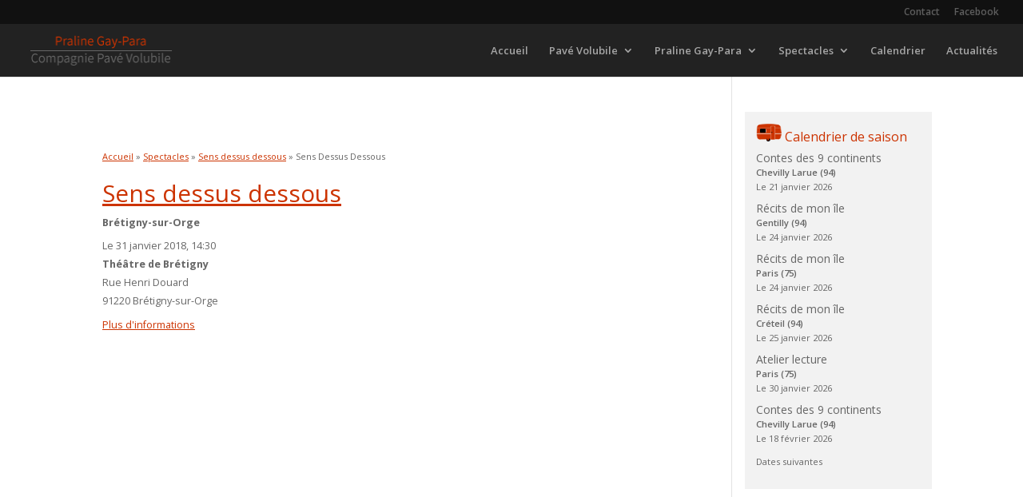

--- FILE ---
content_type: application/x-javascript
request_url: http://www.pralinegaypara.com/wp-content/uploads/wtfdivi/wp_footer.js?ver=1463604174
body_size: 246
content:
jQuery('#footer-info').html("Compagnie Pav\u00e9 Volubile - Praline Gay-Para &copy;  <span class=\"divibooster_year\"><\/span><script>jQuery(function($){$(\".divibooster_year\").text(new Date().getFullYear());});<\/script> - <a href=\"\/mentions-legales\/\" title=\"Mentions l\u00e9gales\">Mentions l\u00e9gales<\/a>");jQuery(function($){});